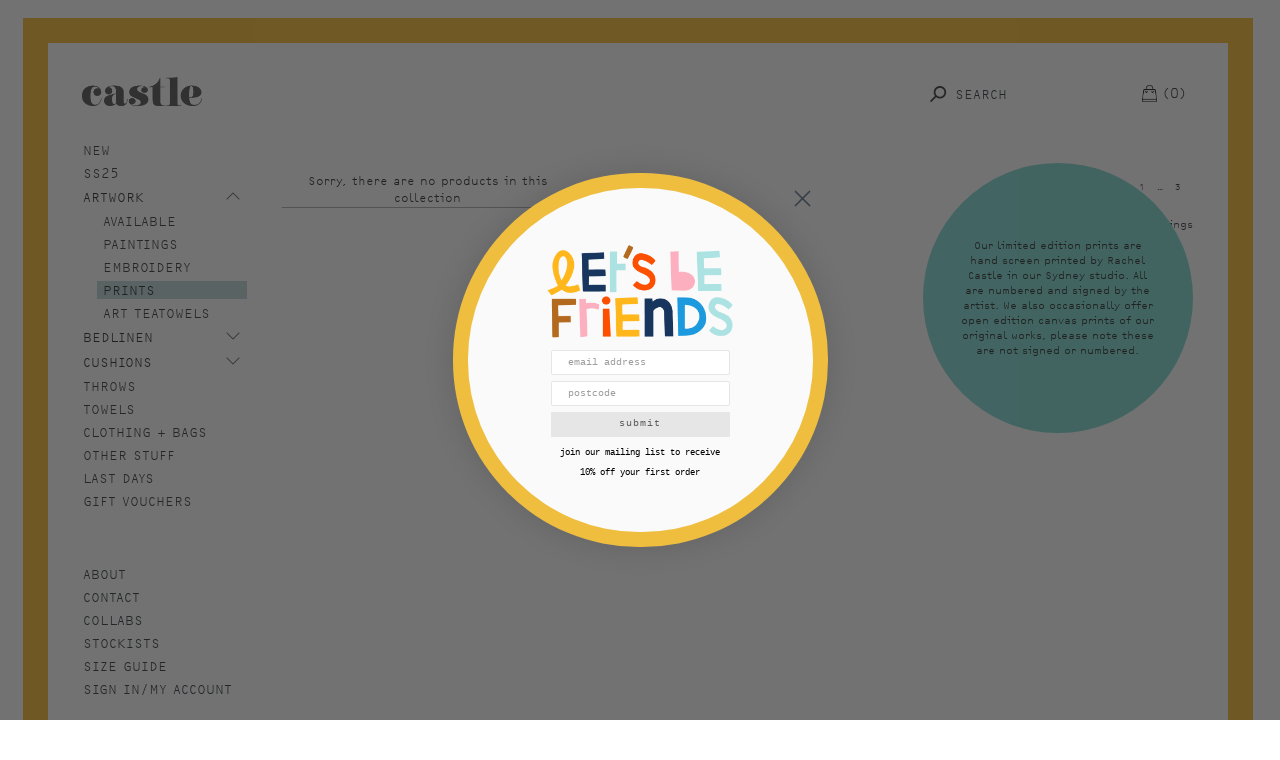

--- FILE ---
content_type: text/css
request_url: https://www.castleandthings.com.au/cdn/shop/t/32/assets/klaviyo-custom.css?v=164184904532563747811751622135
body_size: 438
content:
#klaviyo-bis-modal{text-align:center;box-sizing:border-box;width:375px;height:375px;min-width:200px;max-width:1000px;border-radius:50%;border-style:solid;border-width:15px;border-color:#efbd3cfa;background-color:#fafafa;background-repeat:no-repeat;background-position-y:50%;padding:3px;flex:1 1 0%}#klaviyo-bis-modal .modal-title{display:none}#klaviyo-bis-modal p{color:#000;font-size:10px;font-family:Courier New,Courier,Lucida Sans Typewriter,Lucida Typewriter,monospace;font-weight:400;line-height:17px}#klaviyo-bis-modal p img{padding-bottom:8px}#klaviyo-bis-modal #container{margin-top:0!important;background:unset;padding:70px 65px!important}#klaviyo-bis-modal form{max-width:165px;margin:auto}#klaviyo-bis-modal input.input-lg{box-sizing:border-box;border-radius:2px;padding:0 0 0 16px;height:30px;text-align:left;color:#5e5e62;font-family:Courier New,Courier,Lucida Sans Typewriter,Lucida Typewriter,monospace;font-size:10px;font-weight:200;letter-spacing:0px;background-color:#fff;border:1px solid rgb(230,230,230)}#klaviyo-bis-modal .submit-container{margin-top:8px}#klaviyo-bis-modal .btn{background:#e6e6e6;border-radius:1px;border-style:none;border-color:#000;border-width:0px;color:#5e5e62;font-family:Courier New,Courier,Lucida Sans Typewriter,Lucida Typewriter,monospace;font-size:10px;font-weight:400;letter-spacing:1px;line-height:1;white-space:normal;padding-top:0;padding-bottom:0;text-align:center;word-break:break-word;align-self:flex-end;cursor:pointer;height:25px;width:100%}#klaviyo-bis-modal .alert{margin-top:0!important;margin-bottom:0!important;color:#000;font-size:10px;font-family:Courier New,Courier,Lucida Sans Typewriter,Lucida Typewriter,monospace;font-weight:400;line-height:17px}#klaviyo-bis-modal .alert-success{margin-top:0!important;margin-bottom:0!important;color:#000;font-size:10px;font-family:Courier New,Courier,Lucida Sans Typewriter,Lucida Typewriter,monospace;font-weight:400;background-color:#efbe41;border-color:#efbe41;cursor:pointer;height:25px;line-height:1.2;width:100%}#klaviyo-bis-modal .alert-success a{display:none}.klaviyo-bis-trigger.btn{color:#333;padding:7px 8px;text-transform:uppercase;margin:13px 0;font-size:12px;line-height:17px;min-height:auto;font-weight:300;font-family:OCRF_Light_Regular,sans-serif;letter-spacing:normal;width:100%;background-color:#e3e5e5!important;border-color:#e3e5e5!important}.product-single__meta .product-form .product-form__item #AddToCart-product-template.saleable[disabled],.product-single__meta .product-form .product-form__item #AddToCart-product-template.saleable[disabled]:hover,.klaviyo-bis-trigger.btn[disabled],.klaviyo-bis-trigger.btn[disabled]:hover{background-color:#e3e5e5!important;border-color:#e3e5e5!important}.klaviyo-bis-trigger.btn:hover{opacity:1}#klaviyo-bis-modal #container .close{background-image:url("data:image/svg+xml,%3Csvg role='img' width='35' height='35' viewBox='0 0 20 20' fill='none' xmlns='http://www.w3.org/2000/svg' class='needsclick kl-private-reset-css-Xuajs1'%3E%3Ctitle id='title-Close dialog 1'%3EClose dialog 1%3C/title%3E%3Ccircle cx='10' cy='10' r='9.5' fill='rgba(180,187,195,0)' stroke='rgba(255,255,255,0)' style='cursor: pointer;'%3E%3C/circle%3E%3Cpath d='M6 6L14 14M6 14L14 6L6 14Z' stroke='%23373F47' stroke-width='1' stroke-linecap='round' stroke-linejoin='round' style='cursor: pointer;'%3E%3C/path%3E%3C/svg%3E");right:-11px;top:-9px;position:absolute;z-index:6;cursor:pointer;height:35px;width:35px;font-size:0}#klaviyo-bis-modal #container .form-group{margin-bottom:0!important}#klaviyo-bis-modal #container .form-group #variant_select{display:none}.d-none{display:none!important}body.klaviyo-bis-close{display:flex!important;width:375px;margin:auto;height:100%!important}.klaviyo-button .product-form__item--submit .first{display:none!important}.klaviyo-button a.custom-button{display:block!important;width:100%!important;border:1px solid #B3B3B3!important;background-color:#fff!important}.klaviyo-button a.custom-button:hover,.klaviyo-button a.custom-button:active{background-color:#fac03e!important;border-color:#fac03e!important}footer.cart__footer a,footer.cart__footer input{display:block}@media screen and (max-width:767px){#klaviyo-bis-modal{width:300px;height:300px;margin:auto}#klaviyo-bis-modal #container{margin-top:0!important;background:unset;padding:50px 30px!important}body.klaviyo-bis-close{width:300px}#klaviyo-bis-modal #container img{width:120px!important;display:block;text-align:center;margin:auto}#klaviyo-bis-modal #container .close{top:0;right:0}}
/*# sourceMappingURL=/cdn/shop/t/32/assets/klaviyo-custom.css.map?v=164184904532563747811751622135 */


--- FILE ---
content_type: text/css;charset=utf-8
request_url: https://use.typekit.net/guj1hhd.css
body_size: 384
content:
/*
 * The Typekit service used to deliver this font or fonts for use on websites
 * is provided by Adobe and is subject to these Terms of Use
 * http://www.adobe.com/products/eulas/tou_typekit. For font license
 * information, see the list below.
 *
 * source-code-pro:
 *   - http://typekit.com/eulas/00000000000000007735dc00
 *
 * © 2009-2026 Adobe Systems Incorporated. All Rights Reserved.
 */
/*{"last_published":"2021-06-16 06:38:12 UTC"}*/

@import url("https://p.typekit.net/p.css?s=1&k=guj1hhd&ht=tk&f=17453&a=20053125&app=typekit&e=css");

@font-face {
font-family:"source-code-pro";
src:url("https://use.typekit.net/af/411aa3/00000000000000007735dc00/30/l?primer=7cdcb44be4a7db8877ffa5c0007b8dd865b3bbc383831fe2ea177f62257a9191&fvd=n3&v=3") format("woff2"),url("https://use.typekit.net/af/411aa3/00000000000000007735dc00/30/d?primer=7cdcb44be4a7db8877ffa5c0007b8dd865b3bbc383831fe2ea177f62257a9191&fvd=n3&v=3") format("woff"),url("https://use.typekit.net/af/411aa3/00000000000000007735dc00/30/a?primer=7cdcb44be4a7db8877ffa5c0007b8dd865b3bbc383831fe2ea177f62257a9191&fvd=n3&v=3") format("opentype");
font-display:auto;font-style:normal;font-weight:300;font-stretch:normal;
}

.tk-source-code-pro { font-family: "source-code-pro",monospace; }


--- FILE ---
content_type: text/javascript
request_url: https://www.castleandthings.com.au/cdn/shop/t/32/assets/custom.js?v=140222511094617791521751622135
body_size: 311
content:
jQuery(document).ready(function(){if(jQuery(".product__singledetail .afterpay-paragraph").length>0&&(jQuery(".product__singledetail .afterpay-paragraph").remove(),console.log("removed")),jQuery(".single-option-selector").length>0&&jQuery(".single-option-selector").on("change",function(){jQuery(".product__singledetail .afterpay-paragraph").length>0&&(jQuery(".product__singledetail .afterpay-paragraph").remove(),console.log("hidden"))}),typeof window.orientation!="undefined"?(jQuery("li.desktop-link").hide(),jQuery("li.mobile-link").show()):(jQuery("li.desktop-link").show(),jQuery("li.mobile-link").hide()),jQuery(".template-product .singledesc").length>0&&jQuery(".template-product .singledesc p").length>0)do{var lastPText=jQuery(".template-product .singledesc p").last().text(),lastPTextTrimmed=jQuery.trim(lastPText);(lastPTextTrimmed==""||lastPTextTrimmed=="&nbsp;"||lastPTextTrimmed==" ")&&jQuery(".template-product .singledesc p").last().remove()}while(lastPTextTrimmed==""||lastPTextTrimmed=="&nbsp;"||lastPTextTrimmed==" ");var modal_shipping=document.getElementById("ship-modal"),modal_condition=document.getElementById("terms-modal"),btn_shipping=jQuery("#btn_shipping"),btn_condition=jQuery("#btn_terms");jQuery(btn_shipping).on("click",function(){jQuery(modal_shipping).css("display","block")}),jQuery(btn_condition).on("click",function(){jQuery(modal_condition).css("display","block")}),jQuery(".popmodal span.close").on("click",function(){jQuery(".popmodal").hide()}),jQuery(".popterms span.close").on("click",function(){jQuery(".popterms").hide()}),window.onclick=function(event2){event2.target==modal_shipping&&jQuery(modal_shipping).css("display","none"),event2.target==modal_condition&&jQuery(modal_condition).css("display","none")},jQuery("form[action='/cart'] [type=submit][name=checkout]").on("click",function(e){return jQuery(".blockcheckout").length?(e.preventDefault(),jQuery(".err-msg").remove(),jQuery("<div class='err-msg' style='color:red'>The minimum wholesale order amount required to checkout is $500</div>").insertAfter(".cart__shipping"),!1):!0}),jQuery("a.product-single__thumbnail").fancybox()}),jQuery(window).load(function(){jQuery(".masonry").imagesLoaded(function(){jQuery(".masonry").masonry({itemSelector:".masonary-item"})})}),jQuery(document).ready(function(){jQuery("div.masonary_item_hidden").fadeIn(100).removeClass("masonary_item_hidden")}),jQuery(document).ready(function(){jQuery("a.masonary_item_hidden").fadeIn(100).removeClass("masonary_item_hidden")}),jQuery(document).ready(function($2){var closeCount=0;getCookie("popupCount")!=""&&(closeCount=getCookie("popupCount")),setCookie("popupCount",closeCount,3650),getCookie("popupCookie")!="submited"&&getCookie("popupCookie")!="closed"&&getCookie("popupCount")<2&&$2(".popup-overlay").css("display","flex").hide().fadeIn(),$2("a.close").click(function(){$2(".popup-overlay").fadeOut(),setCookie("popupCookie","closed",.0416667),closeCount++,setCookie("popupCount",closeCount)}),$2(".popup-overlay .popup form button").click(function(){$2(".popup-overlay").fadeOut(),setCookie("popupCookie","submited",3650)});function getCookie(cname){for(var name=cname+"=",ca=document.cookie.split(";"),i=0;i<ca.length;i++){for(var c=ca[i];c.charAt(0)==" ";)c=c.substring(1);if(c.indexOf(name)==0)return c.substring(name.length,c.length)}return""}function setCookie(cname,cvalue,exdays){var d=new Date;d.setTime(d.getTime()+exdays*24*60*60*1e3);var expires="expires="+d.toUTCString();document.cookie=cname+"="+cvalue+";"+expires+";path=/"}}),$(document).ready(function(){$(".menu li ul li a").click(function(){event.stopPropagation(),window.location.href=$(this).attr("href")}),$(".menu li:has(ul)").click(function(e){e.preventDefault(),$(this).hasClass("activado")?($(this).removeClass("activado"),$(this).children("ul").slideUp()):($(".menu li ul").slideUp(),$(".menu li").removeClass("activado"),$(this).addClass("activado"),$(this).children("ul").slideDown())})});
//# sourceMappingURL=/cdn/shop/t/32/assets/custom.js.map?v=140222511094617791521751622135
